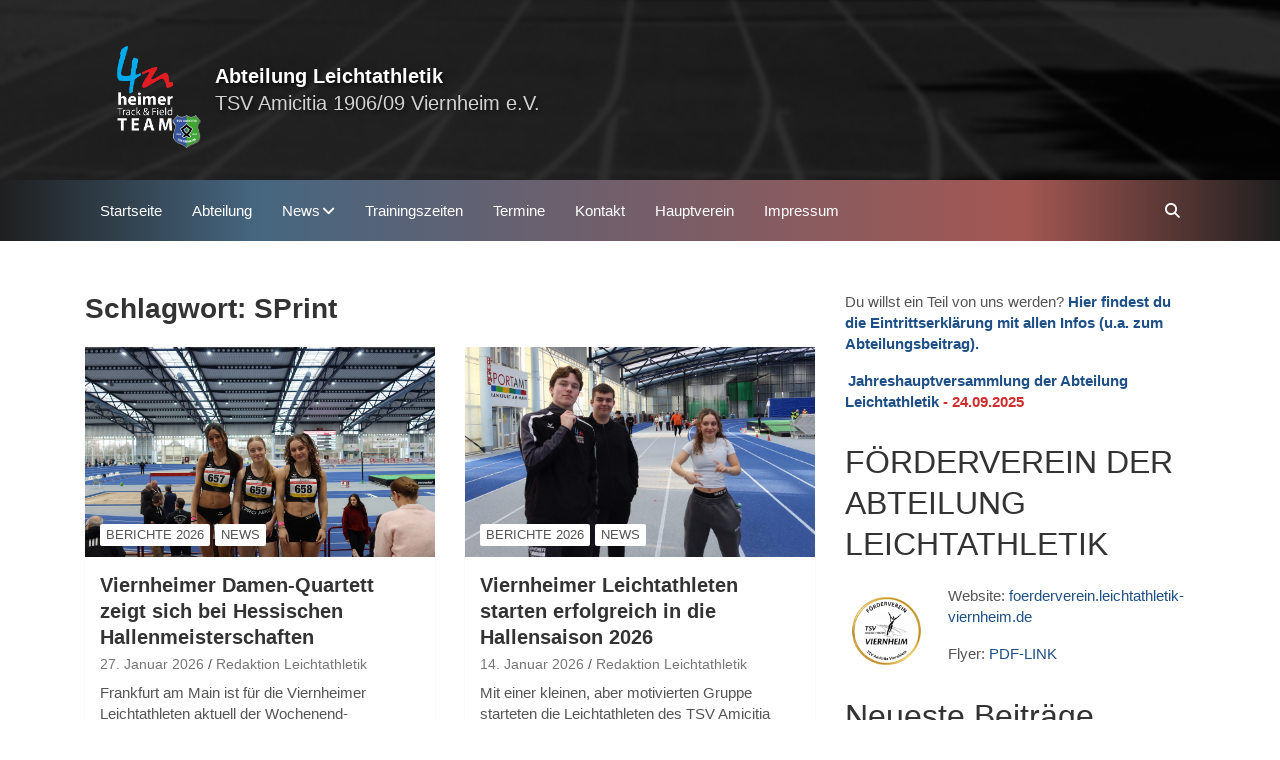

--- FILE ---
content_type: text/html; charset=UTF-8
request_url: https://leichtathletik-viernheim.de/blog/tag/sprint/
body_size: 85505
content:
<!doctype html>
<html lang="de">
<head>
	<meta charset="UTF-8">
	<meta name="viewport" content="width=device-width, initial-scale=1, shrink-to-fit=no">
	<link rel="profile" href="https://gmpg.org/xfn/11">

	<meta name='robots' content='index, follow, max-image-preview:large, max-snippet:-1, max-video-preview:-1' />

	<!-- This site is optimized with the Yoast SEO plugin v26.8 - https://yoast.com/product/yoast-seo-wordpress/ -->
	<title>SPrint Archive - Abteilung Leichtathletik</title>
	<link rel="canonical" href="https://leichtathletik-viernheim.de/blog/tag/sprint/" />
	<link rel="next" href="https://leichtathletik-viernheim.de/blog/tag/sprint/page/2/" />
	<meta property="og:locale" content="de_DE" />
	<meta property="og:type" content="article" />
	<meta property="og:title" content="SPrint Archive - Abteilung Leichtathletik" />
	<meta property="og:url" content="https://leichtathletik-viernheim.de/blog/tag/sprint/" />
	<meta property="og:site_name" content="Abteilung Leichtathletik" />
	<meta name="twitter:card" content="summary_large_image" />
	<script type="application/ld+json" class="yoast-schema-graph">{"@context":"https://schema.org","@graph":[{"@type":"CollectionPage","@id":"https://leichtathletik-viernheim.de/blog/tag/sprint/","url":"https://leichtathletik-viernheim.de/blog/tag/sprint/","name":"SPrint Archive - Abteilung Leichtathletik","isPartOf":{"@id":"https://leichtathletik-viernheim.de/#website"},"primaryImageOfPage":{"@id":"https://leichtathletik-viernheim.de/blog/tag/sprint/#primaryimage"},"image":{"@id":"https://leichtathletik-viernheim.de/blog/tag/sprint/#primaryimage"},"thumbnailUrl":"https://leichtathletik-viernheim.de/wp-content/uploads/2026/01/image-scaled.png","breadcrumb":{"@id":"https://leichtathletik-viernheim.de/blog/tag/sprint/#breadcrumb"},"inLanguage":"de"},{"@type":"ImageObject","inLanguage":"de","@id":"https://leichtathletik-viernheim.de/blog/tag/sprint/#primaryimage","url":"https://leichtathletik-viernheim.de/wp-content/uploads/2026/01/image-scaled.png","contentUrl":"https://leichtathletik-viernheim.de/wp-content/uploads/2026/01/image-scaled.png","width":2560,"height":1707},{"@type":"BreadcrumbList","@id":"https://leichtathletik-viernheim.de/blog/tag/sprint/#breadcrumb","itemListElement":[{"@type":"ListItem","position":1,"name":"Startseite","item":"https://leichtathletik-viernheim.de/"},{"@type":"ListItem","position":2,"name":"SPrint"}]},{"@type":"WebSite","@id":"https://leichtathletik-viernheim.de/#website","url":"https://leichtathletik-viernheim.de/","name":"Abteilung Leichtathletik","description":"TSV Amicitia 1906/09 Viernheim e.V.","publisher":{"@id":"https://leichtathletik-viernheim.de/#organization"},"potentialAction":[{"@type":"SearchAction","target":{"@type":"EntryPoint","urlTemplate":"https://leichtathletik-viernheim.de/?s={search_term_string}"},"query-input":{"@type":"PropertyValueSpecification","valueRequired":true,"valueName":"search_term_string"}}],"inLanguage":"de"},{"@type":"Organization","@id":"https://leichtathletik-viernheim.de/#organization","name":"Leichathletikabteilung des TSV Amicitia 1906/09 Viernheim e.V.","url":"https://leichtathletik-viernheim.de/","logo":{"@type":"ImageObject","inLanguage":"de","@id":"https://leichtathletik-viernheim.de/#/schema/logo/image/","url":"https://leichtathletik-viernheim.de/wp-content/uploads/2019/07/logoLA2010-e1565610773718.jpg","contentUrl":"https://leichtathletik-viernheim.de/wp-content/uploads/2019/07/logoLA2010-e1565610773718.jpg","width":150,"height":127,"caption":"Leichathletikabteilung des TSV Amicitia 1906/09 Viernheim e.V."},"image":{"@id":"https://leichtathletik-viernheim.de/#/schema/logo/image/"},"sameAs":["https://www.instagram.com/leichtathletikviernheim/?hl=de"]}]}</script>
	<!-- / Yoast SEO plugin. -->


<link rel='dns-prefetch' href='//maxcdn.bootstrapcdn.com' />
<link rel="alternate" type="application/rss+xml" title="Abteilung Leichtathletik &raquo; Feed" href="https://leichtathletik-viernheim.de/feed/" />
<link rel="alternate" type="application/rss+xml" title="Abteilung Leichtathletik &raquo; Kommentar-Feed" href="https://leichtathletik-viernheim.de/comments/feed/" />
<link rel="alternate" type="application/rss+xml" title="Abteilung Leichtathletik &raquo; Schlagwort-Feed zu SPrint" href="https://leichtathletik-viernheim.de/blog/tag/sprint/feed/" />
<style id='wp-img-auto-sizes-contain-inline-css' type='text/css'>
img:is([sizes=auto i],[sizes^="auto," i]){contain-intrinsic-size:3000px 1500px}
/*# sourceURL=wp-img-auto-sizes-contain-inline-css */
</style>
<link rel='stylesheet' id='sbr_styles-css' href='https://leichtathletik-viernheim.de/wp-content/plugins/reviews-feed/assets/css/sbr-styles.min.css?ver=2.1.1' type='text/css' media='all' />
<link rel='stylesheet' id='sbi_styles-css' href='https://leichtathletik-viernheim.de/wp-content/plugins/instagram-feed/css/sbi-styles.min.css?ver=6.10.0' type='text/css' media='all' />
<style id='wp-emoji-styles-inline-css' type='text/css'>

	img.wp-smiley, img.emoji {
		display: inline !important;
		border: none !important;
		box-shadow: none !important;
		height: 1em !important;
		width: 1em !important;
		margin: 0 0.07em !important;
		vertical-align: -0.1em !important;
		background: none !important;
		padding: 0 !important;
	}
/*# sourceURL=wp-emoji-styles-inline-css */
</style>
<style id='wp-block-library-inline-css' type='text/css'>
:root{--wp-block-synced-color:#7a00df;--wp-block-synced-color--rgb:122,0,223;--wp-bound-block-color:var(--wp-block-synced-color);--wp-editor-canvas-background:#ddd;--wp-admin-theme-color:#007cba;--wp-admin-theme-color--rgb:0,124,186;--wp-admin-theme-color-darker-10:#006ba1;--wp-admin-theme-color-darker-10--rgb:0,107,160.5;--wp-admin-theme-color-darker-20:#005a87;--wp-admin-theme-color-darker-20--rgb:0,90,135;--wp-admin-border-width-focus:2px}@media (min-resolution:192dpi){:root{--wp-admin-border-width-focus:1.5px}}.wp-element-button{cursor:pointer}:root .has-very-light-gray-background-color{background-color:#eee}:root .has-very-dark-gray-background-color{background-color:#313131}:root .has-very-light-gray-color{color:#eee}:root .has-very-dark-gray-color{color:#313131}:root .has-vivid-green-cyan-to-vivid-cyan-blue-gradient-background{background:linear-gradient(135deg,#00d084,#0693e3)}:root .has-purple-crush-gradient-background{background:linear-gradient(135deg,#34e2e4,#4721fb 50%,#ab1dfe)}:root .has-hazy-dawn-gradient-background{background:linear-gradient(135deg,#faaca8,#dad0ec)}:root .has-subdued-olive-gradient-background{background:linear-gradient(135deg,#fafae1,#67a671)}:root .has-atomic-cream-gradient-background{background:linear-gradient(135deg,#fdd79a,#004a59)}:root .has-nightshade-gradient-background{background:linear-gradient(135deg,#330968,#31cdcf)}:root .has-midnight-gradient-background{background:linear-gradient(135deg,#020381,#2874fc)}:root{--wp--preset--font-size--normal:16px;--wp--preset--font-size--huge:42px}.has-regular-font-size{font-size:1em}.has-larger-font-size{font-size:2.625em}.has-normal-font-size{font-size:var(--wp--preset--font-size--normal)}.has-huge-font-size{font-size:var(--wp--preset--font-size--huge)}.has-text-align-center{text-align:center}.has-text-align-left{text-align:left}.has-text-align-right{text-align:right}.has-fit-text{white-space:nowrap!important}#end-resizable-editor-section{display:none}.aligncenter{clear:both}.items-justified-left{justify-content:flex-start}.items-justified-center{justify-content:center}.items-justified-right{justify-content:flex-end}.items-justified-space-between{justify-content:space-between}.screen-reader-text{border:0;clip-path:inset(50%);height:1px;margin:-1px;overflow:hidden;padding:0;position:absolute;width:1px;word-wrap:normal!important}.screen-reader-text:focus{background-color:#ddd;clip-path:none;color:#444;display:block;font-size:1em;height:auto;left:5px;line-height:normal;padding:15px 23px 14px;text-decoration:none;top:5px;width:auto;z-index:100000}html :where(.has-border-color){border-style:solid}html :where([style*=border-top-color]){border-top-style:solid}html :where([style*=border-right-color]){border-right-style:solid}html :where([style*=border-bottom-color]){border-bottom-style:solid}html :where([style*=border-left-color]){border-left-style:solid}html :where([style*=border-width]){border-style:solid}html :where([style*=border-top-width]){border-top-style:solid}html :where([style*=border-right-width]){border-right-style:solid}html :where([style*=border-bottom-width]){border-bottom-style:solid}html :where([style*=border-left-width]){border-left-style:solid}html :where(img[class*=wp-image-]){height:auto;max-width:100%}:where(figure){margin:0 0 1em}html :where(.is-position-sticky){--wp-admin--admin-bar--position-offset:var(--wp-admin--admin-bar--height,0px)}@media screen and (max-width:600px){html :where(.is-position-sticky){--wp-admin--admin-bar--position-offset:0px}}

/*# sourceURL=wp-block-library-inline-css */
</style><style id='wp-block-heading-inline-css' type='text/css'>
h1:where(.wp-block-heading).has-background,h2:where(.wp-block-heading).has-background,h3:where(.wp-block-heading).has-background,h4:where(.wp-block-heading).has-background,h5:where(.wp-block-heading).has-background,h6:where(.wp-block-heading).has-background{padding:1.25em 2.375em}h1.has-text-align-left[style*=writing-mode]:where([style*=vertical-lr]),h1.has-text-align-right[style*=writing-mode]:where([style*=vertical-rl]),h2.has-text-align-left[style*=writing-mode]:where([style*=vertical-lr]),h2.has-text-align-right[style*=writing-mode]:where([style*=vertical-rl]),h3.has-text-align-left[style*=writing-mode]:where([style*=vertical-lr]),h3.has-text-align-right[style*=writing-mode]:where([style*=vertical-rl]),h4.has-text-align-left[style*=writing-mode]:where([style*=vertical-lr]),h4.has-text-align-right[style*=writing-mode]:where([style*=vertical-rl]),h5.has-text-align-left[style*=writing-mode]:where([style*=vertical-lr]),h5.has-text-align-right[style*=writing-mode]:where([style*=vertical-rl]),h6.has-text-align-left[style*=writing-mode]:where([style*=vertical-lr]),h6.has-text-align-right[style*=writing-mode]:where([style*=vertical-rl]){rotate:180deg}
/*# sourceURL=https://leichtathletik-viernheim.de/wp-includes/blocks/heading/style.min.css */
</style>
<style id='wp-block-image-inline-css' type='text/css'>
.wp-block-image>a,.wp-block-image>figure>a{display:inline-block}.wp-block-image img{box-sizing:border-box;height:auto;max-width:100%;vertical-align:bottom}@media not (prefers-reduced-motion){.wp-block-image img.hide{visibility:hidden}.wp-block-image img.show{animation:show-content-image .4s}}.wp-block-image[style*=border-radius] img,.wp-block-image[style*=border-radius]>a{border-radius:inherit}.wp-block-image.has-custom-border img{box-sizing:border-box}.wp-block-image.aligncenter{text-align:center}.wp-block-image.alignfull>a,.wp-block-image.alignwide>a{width:100%}.wp-block-image.alignfull img,.wp-block-image.alignwide img{height:auto;width:100%}.wp-block-image .aligncenter,.wp-block-image .alignleft,.wp-block-image .alignright,.wp-block-image.aligncenter,.wp-block-image.alignleft,.wp-block-image.alignright{display:table}.wp-block-image .aligncenter>figcaption,.wp-block-image .alignleft>figcaption,.wp-block-image .alignright>figcaption,.wp-block-image.aligncenter>figcaption,.wp-block-image.alignleft>figcaption,.wp-block-image.alignright>figcaption{caption-side:bottom;display:table-caption}.wp-block-image .alignleft{float:left;margin:.5em 1em .5em 0}.wp-block-image .alignright{float:right;margin:.5em 0 .5em 1em}.wp-block-image .aligncenter{margin-left:auto;margin-right:auto}.wp-block-image :where(figcaption){margin-bottom:1em;margin-top:.5em}.wp-block-image.is-style-circle-mask img{border-radius:9999px}@supports ((-webkit-mask-image:none) or (mask-image:none)) or (-webkit-mask-image:none){.wp-block-image.is-style-circle-mask img{border-radius:0;-webkit-mask-image:url('data:image/svg+xml;utf8,<svg viewBox="0 0 100 100" xmlns="http://www.w3.org/2000/svg"><circle cx="50" cy="50" r="50"/></svg>');mask-image:url('data:image/svg+xml;utf8,<svg viewBox="0 0 100 100" xmlns="http://www.w3.org/2000/svg"><circle cx="50" cy="50" r="50"/></svg>');mask-mode:alpha;-webkit-mask-position:center;mask-position:center;-webkit-mask-repeat:no-repeat;mask-repeat:no-repeat;-webkit-mask-size:contain;mask-size:contain}}:root :where(.wp-block-image.is-style-rounded img,.wp-block-image .is-style-rounded img){border-radius:9999px}.wp-block-image figure{margin:0}.wp-lightbox-container{display:flex;flex-direction:column;position:relative}.wp-lightbox-container img{cursor:zoom-in}.wp-lightbox-container img:hover+button{opacity:1}.wp-lightbox-container button{align-items:center;backdrop-filter:blur(16px) saturate(180%);background-color:#5a5a5a40;border:none;border-radius:4px;cursor:zoom-in;display:flex;height:20px;justify-content:center;opacity:0;padding:0;position:absolute;right:16px;text-align:center;top:16px;width:20px;z-index:100}@media not (prefers-reduced-motion){.wp-lightbox-container button{transition:opacity .2s ease}}.wp-lightbox-container button:focus-visible{outline:3px auto #5a5a5a40;outline:3px auto -webkit-focus-ring-color;outline-offset:3px}.wp-lightbox-container button:hover{cursor:pointer;opacity:1}.wp-lightbox-container button:focus{opacity:1}.wp-lightbox-container button:focus,.wp-lightbox-container button:hover,.wp-lightbox-container button:not(:hover):not(:active):not(.has-background){background-color:#5a5a5a40;border:none}.wp-lightbox-overlay{box-sizing:border-box;cursor:zoom-out;height:100vh;left:0;overflow:hidden;position:fixed;top:0;visibility:hidden;width:100%;z-index:100000}.wp-lightbox-overlay .close-button{align-items:center;cursor:pointer;display:flex;justify-content:center;min-height:40px;min-width:40px;padding:0;position:absolute;right:calc(env(safe-area-inset-right) + 16px);top:calc(env(safe-area-inset-top) + 16px);z-index:5000000}.wp-lightbox-overlay .close-button:focus,.wp-lightbox-overlay .close-button:hover,.wp-lightbox-overlay .close-button:not(:hover):not(:active):not(.has-background){background:none;border:none}.wp-lightbox-overlay .lightbox-image-container{height:var(--wp--lightbox-container-height);left:50%;overflow:hidden;position:absolute;top:50%;transform:translate(-50%,-50%);transform-origin:top left;width:var(--wp--lightbox-container-width);z-index:9999999999}.wp-lightbox-overlay .wp-block-image{align-items:center;box-sizing:border-box;display:flex;height:100%;justify-content:center;margin:0;position:relative;transform-origin:0 0;width:100%;z-index:3000000}.wp-lightbox-overlay .wp-block-image img{height:var(--wp--lightbox-image-height);min-height:var(--wp--lightbox-image-height);min-width:var(--wp--lightbox-image-width);width:var(--wp--lightbox-image-width)}.wp-lightbox-overlay .wp-block-image figcaption{display:none}.wp-lightbox-overlay button{background:none;border:none}.wp-lightbox-overlay .scrim{background-color:#fff;height:100%;opacity:.9;position:absolute;width:100%;z-index:2000000}.wp-lightbox-overlay.active{visibility:visible}@media not (prefers-reduced-motion){.wp-lightbox-overlay.active{animation:turn-on-visibility .25s both}.wp-lightbox-overlay.active img{animation:turn-on-visibility .35s both}.wp-lightbox-overlay.show-closing-animation:not(.active){animation:turn-off-visibility .35s both}.wp-lightbox-overlay.show-closing-animation:not(.active) img{animation:turn-off-visibility .25s both}.wp-lightbox-overlay.zoom.active{animation:none;opacity:1;visibility:visible}.wp-lightbox-overlay.zoom.active .lightbox-image-container{animation:lightbox-zoom-in .4s}.wp-lightbox-overlay.zoom.active .lightbox-image-container img{animation:none}.wp-lightbox-overlay.zoom.active .scrim{animation:turn-on-visibility .4s forwards}.wp-lightbox-overlay.zoom.show-closing-animation:not(.active){animation:none}.wp-lightbox-overlay.zoom.show-closing-animation:not(.active) .lightbox-image-container{animation:lightbox-zoom-out .4s}.wp-lightbox-overlay.zoom.show-closing-animation:not(.active) .lightbox-image-container img{animation:none}.wp-lightbox-overlay.zoom.show-closing-animation:not(.active) .scrim{animation:turn-off-visibility .4s forwards}}@keyframes show-content-image{0%{visibility:hidden}99%{visibility:hidden}to{visibility:visible}}@keyframes turn-on-visibility{0%{opacity:0}to{opacity:1}}@keyframes turn-off-visibility{0%{opacity:1;visibility:visible}99%{opacity:0;visibility:visible}to{opacity:0;visibility:hidden}}@keyframes lightbox-zoom-in{0%{transform:translate(calc((-100vw + var(--wp--lightbox-scrollbar-width))/2 + var(--wp--lightbox-initial-left-position)),calc(-50vh + var(--wp--lightbox-initial-top-position))) scale(var(--wp--lightbox-scale))}to{transform:translate(-50%,-50%) scale(1)}}@keyframes lightbox-zoom-out{0%{transform:translate(-50%,-50%) scale(1);visibility:visible}99%{visibility:visible}to{transform:translate(calc((-100vw + var(--wp--lightbox-scrollbar-width))/2 + var(--wp--lightbox-initial-left-position)),calc(-50vh + var(--wp--lightbox-initial-top-position))) scale(var(--wp--lightbox-scale));visibility:hidden}}
/*# sourceURL=https://leichtathletik-viernheim.de/wp-includes/blocks/image/style.min.css */
</style>
<style id='wp-block-group-inline-css' type='text/css'>
.wp-block-group{box-sizing:border-box}:where(.wp-block-group.wp-block-group-is-layout-constrained){position:relative}
/*# sourceURL=https://leichtathletik-viernheim.de/wp-includes/blocks/group/style.min.css */
</style>
<style id='wp-block-paragraph-inline-css' type='text/css'>
.is-small-text{font-size:.875em}.is-regular-text{font-size:1em}.is-large-text{font-size:2.25em}.is-larger-text{font-size:3em}.has-drop-cap:not(:focus):first-letter{float:left;font-size:8.4em;font-style:normal;font-weight:100;line-height:.68;margin:.05em .1em 0 0;text-transform:uppercase}body.rtl .has-drop-cap:not(:focus):first-letter{float:none;margin-left:.1em}p.has-drop-cap.has-background{overflow:hidden}:root :where(p.has-background){padding:1.25em 2.375em}:where(p.has-text-color:not(.has-link-color)) a{color:inherit}p.has-text-align-left[style*="writing-mode:vertical-lr"],p.has-text-align-right[style*="writing-mode:vertical-rl"]{rotate:180deg}
/*# sourceURL=https://leichtathletik-viernheim.de/wp-includes/blocks/paragraph/style.min.css */
</style>
<style id='global-styles-inline-css' type='text/css'>
:root{--wp--preset--aspect-ratio--square: 1;--wp--preset--aspect-ratio--4-3: 4/3;--wp--preset--aspect-ratio--3-4: 3/4;--wp--preset--aspect-ratio--3-2: 3/2;--wp--preset--aspect-ratio--2-3: 2/3;--wp--preset--aspect-ratio--16-9: 16/9;--wp--preset--aspect-ratio--9-16: 9/16;--wp--preset--color--black: #000000;--wp--preset--color--cyan-bluish-gray: #abb8c3;--wp--preset--color--white: #ffffff;--wp--preset--color--pale-pink: #f78da7;--wp--preset--color--vivid-red: #cf2e2e;--wp--preset--color--luminous-vivid-orange: #ff6900;--wp--preset--color--luminous-vivid-amber: #fcb900;--wp--preset--color--light-green-cyan: #7bdcb5;--wp--preset--color--vivid-green-cyan: #00d084;--wp--preset--color--pale-cyan-blue: #8ed1fc;--wp--preset--color--vivid-cyan-blue: #0693e3;--wp--preset--color--vivid-purple: #9b51e0;--wp--preset--gradient--vivid-cyan-blue-to-vivid-purple: linear-gradient(135deg,rgb(6,147,227) 0%,rgb(155,81,224) 100%);--wp--preset--gradient--light-green-cyan-to-vivid-green-cyan: linear-gradient(135deg,rgb(122,220,180) 0%,rgb(0,208,130) 100%);--wp--preset--gradient--luminous-vivid-amber-to-luminous-vivid-orange: linear-gradient(135deg,rgb(252,185,0) 0%,rgb(255,105,0) 100%);--wp--preset--gradient--luminous-vivid-orange-to-vivid-red: linear-gradient(135deg,rgb(255,105,0) 0%,rgb(207,46,46) 100%);--wp--preset--gradient--very-light-gray-to-cyan-bluish-gray: linear-gradient(135deg,rgb(238,238,238) 0%,rgb(169,184,195) 100%);--wp--preset--gradient--cool-to-warm-spectrum: linear-gradient(135deg,rgb(74,234,220) 0%,rgb(151,120,209) 20%,rgb(207,42,186) 40%,rgb(238,44,130) 60%,rgb(251,105,98) 80%,rgb(254,248,76) 100%);--wp--preset--gradient--blush-light-purple: linear-gradient(135deg,rgb(255,206,236) 0%,rgb(152,150,240) 100%);--wp--preset--gradient--blush-bordeaux: linear-gradient(135deg,rgb(254,205,165) 0%,rgb(254,45,45) 50%,rgb(107,0,62) 100%);--wp--preset--gradient--luminous-dusk: linear-gradient(135deg,rgb(255,203,112) 0%,rgb(199,81,192) 50%,rgb(65,88,208) 100%);--wp--preset--gradient--pale-ocean: linear-gradient(135deg,rgb(255,245,203) 0%,rgb(182,227,212) 50%,rgb(51,167,181) 100%);--wp--preset--gradient--electric-grass: linear-gradient(135deg,rgb(202,248,128) 0%,rgb(113,206,126) 100%);--wp--preset--gradient--midnight: linear-gradient(135deg,rgb(2,3,129) 0%,rgb(40,116,252) 100%);--wp--preset--font-size--small: 13px;--wp--preset--font-size--medium: 20px;--wp--preset--font-size--large: 36px;--wp--preset--font-size--x-large: 42px;--wp--preset--spacing--20: 0.44rem;--wp--preset--spacing--30: 0.67rem;--wp--preset--spacing--40: 1rem;--wp--preset--spacing--50: 1.5rem;--wp--preset--spacing--60: 2.25rem;--wp--preset--spacing--70: 3.38rem;--wp--preset--spacing--80: 5.06rem;--wp--preset--shadow--natural: 6px 6px 9px rgba(0, 0, 0, 0.2);--wp--preset--shadow--deep: 12px 12px 50px rgba(0, 0, 0, 0.4);--wp--preset--shadow--sharp: 6px 6px 0px rgba(0, 0, 0, 0.2);--wp--preset--shadow--outlined: 6px 6px 0px -3px rgb(255, 255, 255), 6px 6px rgb(0, 0, 0);--wp--preset--shadow--crisp: 6px 6px 0px rgb(0, 0, 0);}:where(.is-layout-flex){gap: 0.5em;}:where(.is-layout-grid){gap: 0.5em;}body .is-layout-flex{display: flex;}.is-layout-flex{flex-wrap: wrap;align-items: center;}.is-layout-flex > :is(*, div){margin: 0;}body .is-layout-grid{display: grid;}.is-layout-grid > :is(*, div){margin: 0;}:where(.wp-block-columns.is-layout-flex){gap: 2em;}:where(.wp-block-columns.is-layout-grid){gap: 2em;}:where(.wp-block-post-template.is-layout-flex){gap: 1.25em;}:where(.wp-block-post-template.is-layout-grid){gap: 1.25em;}.has-black-color{color: var(--wp--preset--color--black) !important;}.has-cyan-bluish-gray-color{color: var(--wp--preset--color--cyan-bluish-gray) !important;}.has-white-color{color: var(--wp--preset--color--white) !important;}.has-pale-pink-color{color: var(--wp--preset--color--pale-pink) !important;}.has-vivid-red-color{color: var(--wp--preset--color--vivid-red) !important;}.has-luminous-vivid-orange-color{color: var(--wp--preset--color--luminous-vivid-orange) !important;}.has-luminous-vivid-amber-color{color: var(--wp--preset--color--luminous-vivid-amber) !important;}.has-light-green-cyan-color{color: var(--wp--preset--color--light-green-cyan) !important;}.has-vivid-green-cyan-color{color: var(--wp--preset--color--vivid-green-cyan) !important;}.has-pale-cyan-blue-color{color: var(--wp--preset--color--pale-cyan-blue) !important;}.has-vivid-cyan-blue-color{color: var(--wp--preset--color--vivid-cyan-blue) !important;}.has-vivid-purple-color{color: var(--wp--preset--color--vivid-purple) !important;}.has-black-background-color{background-color: var(--wp--preset--color--black) !important;}.has-cyan-bluish-gray-background-color{background-color: var(--wp--preset--color--cyan-bluish-gray) !important;}.has-white-background-color{background-color: var(--wp--preset--color--white) !important;}.has-pale-pink-background-color{background-color: var(--wp--preset--color--pale-pink) !important;}.has-vivid-red-background-color{background-color: var(--wp--preset--color--vivid-red) !important;}.has-luminous-vivid-orange-background-color{background-color: var(--wp--preset--color--luminous-vivid-orange) !important;}.has-luminous-vivid-amber-background-color{background-color: var(--wp--preset--color--luminous-vivid-amber) !important;}.has-light-green-cyan-background-color{background-color: var(--wp--preset--color--light-green-cyan) !important;}.has-vivid-green-cyan-background-color{background-color: var(--wp--preset--color--vivid-green-cyan) !important;}.has-pale-cyan-blue-background-color{background-color: var(--wp--preset--color--pale-cyan-blue) !important;}.has-vivid-cyan-blue-background-color{background-color: var(--wp--preset--color--vivid-cyan-blue) !important;}.has-vivid-purple-background-color{background-color: var(--wp--preset--color--vivid-purple) !important;}.has-black-border-color{border-color: var(--wp--preset--color--black) !important;}.has-cyan-bluish-gray-border-color{border-color: var(--wp--preset--color--cyan-bluish-gray) !important;}.has-white-border-color{border-color: var(--wp--preset--color--white) !important;}.has-pale-pink-border-color{border-color: var(--wp--preset--color--pale-pink) !important;}.has-vivid-red-border-color{border-color: var(--wp--preset--color--vivid-red) !important;}.has-luminous-vivid-orange-border-color{border-color: var(--wp--preset--color--luminous-vivid-orange) !important;}.has-luminous-vivid-amber-border-color{border-color: var(--wp--preset--color--luminous-vivid-amber) !important;}.has-light-green-cyan-border-color{border-color: var(--wp--preset--color--light-green-cyan) !important;}.has-vivid-green-cyan-border-color{border-color: var(--wp--preset--color--vivid-green-cyan) !important;}.has-pale-cyan-blue-border-color{border-color: var(--wp--preset--color--pale-cyan-blue) !important;}.has-vivid-cyan-blue-border-color{border-color: var(--wp--preset--color--vivid-cyan-blue) !important;}.has-vivid-purple-border-color{border-color: var(--wp--preset--color--vivid-purple) !important;}.has-vivid-cyan-blue-to-vivid-purple-gradient-background{background: var(--wp--preset--gradient--vivid-cyan-blue-to-vivid-purple) !important;}.has-light-green-cyan-to-vivid-green-cyan-gradient-background{background: var(--wp--preset--gradient--light-green-cyan-to-vivid-green-cyan) !important;}.has-luminous-vivid-amber-to-luminous-vivid-orange-gradient-background{background: var(--wp--preset--gradient--luminous-vivid-amber-to-luminous-vivid-orange) !important;}.has-luminous-vivid-orange-to-vivid-red-gradient-background{background: var(--wp--preset--gradient--luminous-vivid-orange-to-vivid-red) !important;}.has-very-light-gray-to-cyan-bluish-gray-gradient-background{background: var(--wp--preset--gradient--very-light-gray-to-cyan-bluish-gray) !important;}.has-cool-to-warm-spectrum-gradient-background{background: var(--wp--preset--gradient--cool-to-warm-spectrum) !important;}.has-blush-light-purple-gradient-background{background: var(--wp--preset--gradient--blush-light-purple) !important;}.has-blush-bordeaux-gradient-background{background: var(--wp--preset--gradient--blush-bordeaux) !important;}.has-luminous-dusk-gradient-background{background: var(--wp--preset--gradient--luminous-dusk) !important;}.has-pale-ocean-gradient-background{background: var(--wp--preset--gradient--pale-ocean) !important;}.has-electric-grass-gradient-background{background: var(--wp--preset--gradient--electric-grass) !important;}.has-midnight-gradient-background{background: var(--wp--preset--gradient--midnight) !important;}.has-small-font-size{font-size: var(--wp--preset--font-size--small) !important;}.has-medium-font-size{font-size: var(--wp--preset--font-size--medium) !important;}.has-large-font-size{font-size: var(--wp--preset--font-size--large) !important;}.has-x-large-font-size{font-size: var(--wp--preset--font-size--x-large) !important;}
/*# sourceURL=global-styles-inline-css */
</style>
<style id='core-block-supports-inline-css' type='text/css'>
.wp-container-core-group-is-layout-8cf370e7{flex-direction:column;align-items:flex-start;}.wp-container-core-group-is-layout-ad2f72ca{flex-wrap:nowrap;}
/*# sourceURL=core-block-supports-inline-css */
</style>

<style id='classic-theme-styles-inline-css' type='text/css'>
/*! This file is auto-generated */
.wp-block-button__link{color:#fff;background-color:#32373c;border-radius:9999px;box-shadow:none;text-decoration:none;padding:calc(.667em + 2px) calc(1.333em + 2px);font-size:1.125em}.wp-block-file__button{background:#32373c;color:#fff;text-decoration:none}
/*# sourceURL=/wp-includes/css/classic-themes.min.css */
</style>
<link rel='stylesheet' id='ctf_styles-css' href='https://leichtathletik-viernheim.de/wp-content/plugins/custom-twitter-feeds/css/ctf-styles.min.css?ver=2.3.1' type='text/css' media='all' />
<link rel='stylesheet' id='cff-css' href='https://leichtathletik-viernheim.de/wp-content/plugins/custom-facebook-feed/assets/css/cff-style.min.css?ver=4.3.4' type='text/css' media='all' />
<link rel='stylesheet' id='sb-font-awesome-css' href='https://maxcdn.bootstrapcdn.com/font-awesome/4.7.0/css/font-awesome.min.css?ver=6.9' type='text/css' media='all' />
<link rel='stylesheet' id='bootstrap-style-css' href='https://leichtathletik-viernheim.de/wp-content/themes/mags/assets/library/bootstrap/css/bootstrap.min.css?ver=4.3.1' type='text/css' media='all' />
<link rel='stylesheet' id='font-awesome-style-css' href='https://leichtathletik-viernheim.de/wp-content/themes/mags/assets/library/font-awesome/css/all.min.css?ver=5.7.2' type='text/css' media='all' />
<link rel='stylesheet' id='mags-style-css' href='https://leichtathletik-viernheim.de/wp-content/themes/mags/style.css?ver=6.9' type='text/css' media='all' />
<script type="text/javascript" src="https://leichtathletik-viernheim.de/wp-includes/js/jquery/jquery.min.js?ver=3.7.1" id="jquery-core-js"></script>
<script type="text/javascript" src="https://leichtathletik-viernheim.de/wp-includes/js/jquery/jquery-migrate.min.js?ver=3.4.1" id="jquery-migrate-js"></script>
<link rel="https://api.w.org/" href="https://leichtathletik-viernheim.de/wp-json/" /><link rel="alternate" title="JSON" type="application/json" href="https://leichtathletik-viernheim.de/wp-json/wp/v2/tags/17" /><link rel="EditURI" type="application/rsd+xml" title="RSD" href="https://leichtathletik-viernheim.de/xmlrpc.php?rsd" />
<meta name="generator" content="WordPress 6.9" />
<style type="text/css" id="custom-background-css">
body.custom-background { background-color: #ffffff; }
</style>
	<link rel="icon" href="https://leichtathletik-viernheim.de/wp-content/uploads/2025/08/cropped-banner-transparent-invert-32x32.png" sizes="32x32" />
<link rel="icon" href="https://leichtathletik-viernheim.de/wp-content/uploads/2025/08/cropped-banner-transparent-invert-192x192.png" sizes="192x192" />
<link rel="apple-touch-icon" href="https://leichtathletik-viernheim.de/wp-content/uploads/2025/08/cropped-banner-transparent-invert-180x180.png" />
<meta name="msapplication-TileImage" content="https://leichtathletik-viernheim.de/wp-content/uploads/2025/08/cropped-banner-transparent-invert-270x270.png" />
		<style type="text/css" id="wp-custom-css">
			/* Navbar with smooth, soft gradient on both sides */
.navbar.navbar-expand-lg {
  background: linear-gradient(
    to right,
    #1f1f1f 0%,
    #466680 20%,
    /* blue */ #a35752 80%,
    #1f1f1f 100%
  );
  position: relative;
  z-index: 10;
}

/* Navbar text colors */
.navbar.navbar-expand-lg .nav-link,
.navbar.navbar-expand-lg .navbar-brand {
  color: #333; /* dark text for visibility */
}

/* Hover effect on links only */
.navbar.navbar-expand-lg .nav-link:hover {
  color: #0073e6; /* subtle hover effect */
}

/* FIXED: Logo positioned left of text */
.site-branding.navbar-brand {
  display: flex !important;
  flex-direction: row !important;
  align-items: center !important;
  gap: 20px !important;
  flex-wrap: nowrap !important;
  width: 100% !important;
}

/* Logo container - positioned first (left) */
.site-branding .custom-logo-link {
  flex-shrink: 0 !important;
  order: 1 !important; /* Ensure logo comes first */
}

/* Logo sizing */
.site-branding .custom-logo {
  height: auto !important;
  width: auto !important;
  max-height: 120px !important;
  display: block !important;
}

/* Text container - positioned after logo (right) */
.site-branding .site-title-wrap {
  display: flex !important;
  flex-direction: column !important;
  justify-content: center !important;
  flex: 1 !important;
  min-width: 200px !important;
  order: 2 !important; /* Ensure text comes after logo */
}

/* Text styling */
.site-branding .site-title {
  white-space: nowrap !important;
  font-size: inherit !important;
  margin: 0 !important;
}

.site-branding .site-description {
  white-space: nowrap !important;
  font-size: inherit !important;
  margin: 0 !important;
}

/* Responsive behavior */
@media (max-width: 991px) {
  .site-branding.navbar-brand {
    flex-direction: row !important; /* Keep horizontal on tablets */
    gap: 15px !important;
  }

  .site-branding .custom-logo {
    max-height: 100px !important; /* Smaller logo on tablets */
  }
}

/* Mobile screens - keep horizontal but allow smaller sizing */
@media (max-width: 768px) {
  .site-branding .custom-logo {
    max-height: 80px !important;
  }

  .site-branding .site-title-wrap {
    min-width: 150px !important;
  }
}

/* Very small screens - only then stack if absolutely necessary */
@media (max-width: 576px) {
  .site-branding.navbar-brand {
    flex-direction: column !important;
    text-align: center !important;
    gap: 10px !important;
  }

  .site-branding .custom-logo {
    max-height: 60px !important;
  }
}

/* Hide "Theme by" and "Powered by" links in footer */
.site-info .author-link,
.site-info .wp-link {
  display: none !important;
}

/* Remove separator only after Datenschutz link */
.site-info .privacy-link::after {
  display: none !important;
}

/* Add background image to header with width-responsive scaling and blur */
.site-header {
  position: relative;
  min-height: 200px; /* Ensure adequate header height */
  overflow: hidden; /* Prevent image overflow */
}

/* Add blur effect to header background */
.site-header::before {
  content: "";
  position: absolute;
  top: 0;
  left: 0;
  right: 0;
  bottom: 0;
  background-image: url("https://leichtathletik-viernheim.de/wp-content/uploads/2025/08/ERGEBNISSE-Template.png");
  background-size: cover;
  background-position: center top;
  background-repeat: no-repeat;
  background-attachment: fixed;
  filter: blur(2px);
  transform: scale(1.1); /* Scale up to eliminate white edges from blur */
  z-index: -1;
}

/* Ensure content appears above blurred background */
.site-header > * {
  position: relative;
  z-index: 1;
}

/* Responsive adjustments for different screen sizes */
@media (max-width: 1200px) {
  .site-header {
    min-height: 180px;
  }
}

@media (max-width: 992px) {
  .site-header {
    min-height: 160px;
  }
}

@media (max-width: 768px) {
  .site-header {
    min-height: 140px;
  }

  .site-header::before {
    background-attachment: scroll; /* Better mobile performance */
  }
}

@media (max-width: 576px) {
  .site-header {
    min-height: 120px;
  }
}

@media (max-width: 480px) {
  .site-header {
    min-height: 100px;
  }
}

/* Make text more readable on image background with responsive sizing */
.site-title a,
.site-description {
  color: white !important;
  text-shadow: 2px 2px 4px rgba(0, 0, 0, 0.7) !important;
}

/* Responsive text sizing */
.site-title {
  font-size: clamp(1rem, 4vw, 2.5rem) !important;
}

.site-description {
  font-size: clamp(1rem, 2.5vw, 1.2rem) !important;
}

/* Search block styling - appears normally under navbar */
.search-block.on {
  display: block !important;
  opacity: 1 !important;
  visibility: visible !important;
  z-index: 100 !important;
  height: auto !important;
  max-height: none !important;
  width: 100% !important;
  margin: 0 !important;
  background: rgba(248, 249, 250, 0.98) !important;
  border: none !important;
  border-bottom: 1px solid #ddd !important;
  border-radius: 0 !important;
  padding: 15px !important;
  top: 0 !important;
  left: 0 !important;
  right: 0 !important;
  box-shadow: 0 2px 10px rgba(0, 0, 0, 0.15) !important;
}

/* Ensure search block appears below navbar */
.search-block {
  position: relative !important;
  z-index: 100 !important;
}

/* Make sure the search block container doesn't interfere */
.site-header .search-block.on {
  position: absolute !important;
  top: 100% !important;
  left: 0 !important;
  right: 0 !important;
  width: 100% !important;
  z-index: 1000 !important;
}

/* Search form styling */
.search-block .search-form {
  display: flex;
  align-items: center;
  gap: 10px;
}

/* Search input styling */
.search-block .search-field {
  flex: 1;
  padding: 8px 12px;
  border: 1px solid #ccc;
  border-radius: 4px;
  font-size: 16px;
}

/* Search button styling */
.search-block .search-submit {
  padding: 8px 16px;
  background-color: #0073e6;
  color: white;
  border: none;
  border-radius: 4px;
  cursor: pointer;
}

.search-block .search-submit:hover {
  background-color: #005bb5;
}

/* Einfaches Ein-/Ausblenden der Suchleiste.
   Überschreibt inline "display: none" damit kein kurzes Aufblitzen passiert.
   Nur opacity + pointer-events, kurze Transition. */

.navbar .search-block,
.navbar .search-block.off[style*="display: none;"] {
  display: block !important; /* override inline display:none */
  position: absolute !important;
  left: 0;
  right: 0;
  top: 100%;
  z-index: 90 !important;
  opacity: 0;
  pointer-events: none;
  transition: opacity 180ms linear;
  background: rgba(248, 249, 250, 0.98) !important;
  box-shadow: none; /* optional: remove heavy shadow while hidden */
}

/* Zustand sichtbar: nur opacity und pointer-events ändern */
.navbar .search-block.on {
  opacity: 1 !important;
  pointer-events: auto !important;
  transition: opacity 180ms linear;
}

/* Falls Suchleiste innerhalb site-header bleibt: Position beibehalten */
.site-header .search-block,
.site-header .search-block.on {
  position: absolute !important;
  top: 100% !important;
  left: 0 !important;
  right: 0 !important;
  width: 100% !important;
  z-index: 1000 !important;
}
  left: 0 !important;
  right: 0 !important;
  width: 100% !important;
  z-index: 1000 !important;
}
  width: 100% !important;
  z-index: 1000 !important;
}
		</style>
		</head>

<body class="archive tag tag-sprint tag-17 custom-background wp-custom-logo wp-theme-mags theme-body group-blog hfeed">

<div id="page" class="site">
	<a class="skip-link screen-reader-text" href="#content">Skip to content</a>
	
	<header id="masthead" class="site-header">
					<div class="navbar-head" >
				<div class="container">
					<div class="row align-items-center justify-content-lg-between">
						<div class="col-lg-5 col-xl-4 brand-inline site-branding navbar-brand">
							<a href="https://leichtathletik-viernheim.de/" class="custom-logo-link" rel="home"><img width="842" height="842" src="https://leichtathletik-viernheim.de/wp-content/uploads/2025/08/cropped-banner-trasparent-invert-tsvlogo-1.png" class="custom-logo" alt="Abteilung Leichtathletik" decoding="async" fetchpriority="high" srcset="https://leichtathletik-viernheim.de/wp-content/uploads/2025/08/cropped-banner-trasparent-invert-tsvlogo-1.png 842w, https://leichtathletik-viernheim.de/wp-content/uploads/2025/08/cropped-banner-trasparent-invert-tsvlogo-1-300x300.png 300w, https://leichtathletik-viernheim.de/wp-content/uploads/2025/08/cropped-banner-trasparent-invert-tsvlogo-1-150x150.png 150w, https://leichtathletik-viernheim.de/wp-content/uploads/2025/08/cropped-banner-trasparent-invert-tsvlogo-1-768x768.png 768w" sizes="(max-width: 842px) 100vw, 842px" /></a>							<div class="site-title-wrap">
																	<h2 class="site-title"><a class="site-title-link" href="https://leichtathletik-viernheim.de/" rel="home">Abteilung Leichtathletik</a></h2>
																	<p class="site-description">TSV Amicitia 1906/09 Viernheim e.V.</p>
															</div><!-- .site-title-wrap -->
						</div><!-- .site-branding .navbar-brand -->
											</div><!-- .row -->
				</div><!-- .container -->
			</div><!-- .navbar-head -->
        		<nav class="navbar navbar-expand-lg">
			<div class="container navbar-header-container">
				
				<div class="container navigation-icons-wrap justify-content-between d-lg-none">
					<button class="navbar-toggler menu-toggle" type="button" data-toggle="collapse" data-target="#navbarCollapse" aria-controls="navbarCollapse" aria-expanded="false" aria-label="Toggle navigation"></button>
					<span class="search-toggle"></span>
				</div><!-- .navigation-icons-wrap -->

				
				<div class="navbar-main">
					<span class="search-toggle"></span>
					<div class="search-block off">
						<div class="container">
							<form action="https://leichtathletik-viernheim.de/" method="get" class="search-form">
	<label class="assistive-text"> Search </label>
	<div class="input-group">
		<input type="search" value="" placeholder="Search" class="form-control s" name="s">
		<div class="input-group-prepend">
			<button class="btn btn-theme">Search</button>
		</div>
	</div>
</form><!-- .search-form -->
						</div><!-- .container -->
					</div><!-- .search-box -->
					<div class="collapse navbar-collapse" id="navbarCollapse">
						<div id="site-navigation" class="main-navigation" role="navigation">
							<ul class="nav-menu navbar-nav"><li id="menu-item-69" class="menu-item menu-item-type-custom menu-item-object-custom menu-item-home menu-item-69"><a href="http://leichtathletik-viernheim.de">Startseite</a></li>
<li id="menu-item-103" class="menu-item menu-item-type-post_type menu-item-object-page menu-item-103"><a href="https://leichtathletik-viernheim.de/unser-vorstand/">Abteilung</a></li>
<li id="menu-item-63" class="menu-item menu-item-type-post_type menu-item-object-page menu-item-has-children menu-item-63"><a href="https://leichtathletik-viernheim.de/news/">News</a>
<ul class="sub-menu">
	<li id="menu-item-183" class="menu-item menu-item-type-post_type menu-item-object-page menu-item-183"><a href="https://leichtathletik-viernheim.de/berichte/">Berichte</a></li>
	<li id="menu-item-150" class="menu-item menu-item-type-post_type menu-item-object-page menu-item-150"><a href="https://leichtathletik-viernheim.de/ausschreibungen/">Ausschreibungen</a></li>
	<li id="menu-item-160" class="menu-item menu-item-type-post_type menu-item-object-page menu-item-160"><a href="https://leichtathletik-viernheim.de/ergebnisse/">Ergebnisse</a></li>
	<li id="menu-item-135" class="menu-item menu-item-type-post_type menu-item-object-page menu-item-135"><a href="https://leichtathletik-viernheim.de/links/">Wichtige Links &#038; Dokumente</a></li>
</ul>
</li>
<li id="menu-item-120" class="menu-item menu-item-type-post_type menu-item-object-page menu-item-120"><a href="https://leichtathletik-viernheim.de/trainingszeiten/">Trainingszeiten</a></li>
<li id="menu-item-130" class="menu-item menu-item-type-post_type menu-item-object-page menu-item-130"><a href="https://leichtathletik-viernheim.de/wettkaempfe/">Termine</a></li>
<li id="menu-item-109" class="menu-item menu-item-type-post_type menu-item-object-page menu-item-109"><a href="https://leichtathletik-viernheim.de/kontakt/">Kontakt</a></li>
<li id="menu-item-890" class="menu-item menu-item-type-custom menu-item-object-custom menu-item-890"><a href="http://www.tsv-amicitia-viernheim.de/">Hauptverein</a></li>
<li id="menu-item-87" class="menu-item menu-item-type-post_type menu-item-object-page menu-item-87"><a href="https://leichtathletik-viernheim.de/impressum/">Impressum</a></li>
</ul>						</div><!-- #site-navigation .main-navigation -->
					</div><!-- .navbar-collapse -->
				</div><!-- .navbar-main -->
							</div><!-- .navbar-header-container -->
		</nav><!-- .navbar -->

		
			</header><!-- #masthead -->
	<div id="content" class="site-content">
					<div class="container">
				<div class="row justify-content-center site-content-row">
		<div id="primary" class="col-lg-8 content-area">		<main id="main" class="site-main">

			
				<header class="page-header">
					<h1 class="page-title">Schlagwort: <span>SPrint</span></h1>				</header><!-- .page-header -->

				<div class="row post-wrap">
						<div class="col-sm-6 post-col">
	<div class="post-2774 post type-post status-publish format-standard has-post-thumbnail hentry category-berichte-2026 category-news tag-hessische-meisterschaft tag-hochsprung tag-leichtathletik tag-sprint tag-tsv-amicitia-viernheim">

		
				<figure class="post-featured-image post-img-wrap">
					<a title="Viernheimer Damen-Quartett zeigt sich bei Hessischen Hallenmeisterschaften" href="https://leichtathletik-viernheim.de/blog/2026/01/27/viernheimer-damen-quartett-zeigt-sich-bei-hessischen-hallenmeisterschaften/" class="post-img" style="background-image: url('https://leichtathletik-viernheim.de/wp-content/uploads/2026/01/image-scaled.png');"></a>
					<div class="entry-meta category-meta">
						<div class="cat-links"><a href="https://leichtathletik-viernheim.de/blog/category/news/berichte-2026/" rel="category tag">Berichte 2026</a> <a href="https://leichtathletik-viernheim.de/blog/category/news/" rel="category tag">News</a></div>
					</div><!-- .entry-meta -->
				</figure><!-- .post-featured-image .post-img-wrap -->

			
					<header class="entry-header">
				<h2 class="entry-title"><a href="https://leichtathletik-viernheim.de/blog/2026/01/27/viernheimer-damen-quartett-zeigt-sich-bei-hessischen-hallenmeisterschaften/" rel="bookmark">Viernheimer Damen-Quartett zeigt sich bei Hessischen Hallenmeisterschaften</a></h2>
									<div class="entry-meta">
						<div class="date"><a href="https://leichtathletik-viernheim.de/blog/2026/01/27/viernheimer-damen-quartett-zeigt-sich-bei-hessischen-hallenmeisterschaften/" title="Viernheimer Damen-Quartett zeigt sich bei Hessischen Hallenmeisterschaften">27. Januar 2026</a> </div> <div class="by-author vcard author"><a href="https://leichtathletik-viernheim.de/blog/author/redaktion_leichtathletik/">Redaktion Leichtathletik</a> </div>											</div><!-- .entry-meta -->
								</header>
				<div class="entry-content">
								<p>Frankfurt am Main ist für die Viernheimer Leichtathleten aktuell der Wochenend-Wallfahrtsort schlechthin. Beim ersten von drei&hellip;</p>
						</div><!-- entry-content -->

			</div><!-- .post-2774 -->
	</div><!-- .col-sm-6 .col-xxl-4 .post-col -->
	<div class="col-sm-6 post-col">
	<div class="post-2755 post type-post status-publish format-standard has-post-thumbnail hentry category-berichte-2026 category-news tag-kugelstossen tag-leichtathletik tag-sprint tag-tsv-amicitia-viernheim tag-weitsprung">

		
				<figure class="post-featured-image post-img-wrap">
					<a title="Viernheimer Leichtathleten starten erfolgreich in die Hallensaison 2026" href="https://leichtathletik-viernheim.de/blog/2026/01/14/viernheimer-leichtathleten-starten-erfolgreich-in-die-hallensaison-2026/" class="post-img" style="background-image: url('https://leichtathletik-viernheim.de/wp-content/uploads/2026/01/WC_7-scaled-e1768388464787.jpeg');"></a>
					<div class="entry-meta category-meta">
						<div class="cat-links"><a href="https://leichtathletik-viernheim.de/blog/category/news/berichte-2026/" rel="category tag">Berichte 2026</a> <a href="https://leichtathletik-viernheim.de/blog/category/news/" rel="category tag">News</a></div>
					</div><!-- .entry-meta -->
				</figure><!-- .post-featured-image .post-img-wrap -->

			
					<header class="entry-header">
				<h2 class="entry-title"><a href="https://leichtathletik-viernheim.de/blog/2026/01/14/viernheimer-leichtathleten-starten-erfolgreich-in-die-hallensaison-2026/" rel="bookmark">Viernheimer Leichtathleten starten erfolgreich in die Hallensaison 2026</a></h2>
									<div class="entry-meta">
						<div class="date"><a href="https://leichtathletik-viernheim.de/blog/2026/01/14/viernheimer-leichtathleten-starten-erfolgreich-in-die-hallensaison-2026/" title="Viernheimer Leichtathleten starten erfolgreich in die Hallensaison 2026">14. Januar 2026</a> </div> <div class="by-author vcard author"><a href="https://leichtathletik-viernheim.de/blog/author/redaktion_leichtathletik/">Redaktion Leichtathletik</a> </div>											</div><!-- .entry-meta -->
								</header>
				<div class="entry-content">
								<p>Mit einer kleinen, aber motivierten Gruppe starteten die Leichtathleten des TSV Amicitia Viernheim am vergangenen Sonntag&hellip;</p>
						</div><!-- entry-content -->

			</div><!-- .post-2755 -->
	</div><!-- .col-sm-6 .col-xxl-4 .post-col -->
	<div class="col-sm-6 post-col">
	<div class="post-2734 post type-post status-publish format-standard has-post-thumbnail hentry category-berichte-2025 category-news tag-leichtathletik tag-sprint tag-tsv-amicitia-viernheim">

		
				<figure class="post-featured-image post-img-wrap">
					<a title="Ehrung für sportliche Leistungen: Sila Sönmezcicek und Günter Schramm in Frankfurt ausgezeichnet" href="https://leichtathletik-viernheim.de/blog/2025/11/16/ehrung-fuer-sportliche-leistungen-sila-soenmezcicek-und-guenter-schramm-in-frankfurt-ausgezeichnet/" class="post-img" style="background-image: url('https://leichtathletik-viernheim.de/wp-content/uploads/2025/11/FFM_Ehrung_1-scaled.jpg');"></a>
					<div class="entry-meta category-meta">
						<div class="cat-links"><a href="https://leichtathletik-viernheim.de/blog/category/news/berichte-2025/" rel="category tag">Berichte 2025</a> <a href="https://leichtathletik-viernheim.de/blog/category/news/" rel="category tag">News</a></div>
					</div><!-- .entry-meta -->
				</figure><!-- .post-featured-image .post-img-wrap -->

			
					<header class="entry-header">
				<h2 class="entry-title"><a href="https://leichtathletik-viernheim.de/blog/2025/11/16/ehrung-fuer-sportliche-leistungen-sila-soenmezcicek-und-guenter-schramm-in-frankfurt-ausgezeichnet/" rel="bookmark">Ehrung für sportliche Leistungen: Sila Sönmezcicek und Günter Schramm in Frankfurt ausgezeichnet</a></h2>
									<div class="entry-meta">
						<div class="date"><a href="https://leichtathletik-viernheim.de/blog/2025/11/16/ehrung-fuer-sportliche-leistungen-sila-soenmezcicek-und-guenter-schramm-in-frankfurt-ausgezeichnet/" title="Ehrung für sportliche Leistungen: Sila Sönmezcicek und Günter Schramm in Frankfurt ausgezeichnet">16. November 2025</a> </div> <div class="by-author vcard author"><a href="https://leichtathletik-viernheim.de/blog/author/redaktion_leichtathletik/">Redaktion Leichtathletik</a> </div>											</div><!-- .entry-meta -->
								</header>
				<div class="entry-content">
								<p>Am 15. November richtete der Hessische Leichtathletik-Verband (HLV) seinen Blick auf die Zukunft des Sports. Eingeladen&hellip;</p>
						</div><!-- entry-content -->

			</div><!-- .post-2734 -->
	</div><!-- .col-sm-6 .col-xxl-4 .post-col -->
	<div class="col-sm-6 post-col">
	<div class="post-2722 post type-post status-publish format-standard has-post-thumbnail hentry category-berichte-2025 category-news tag-deutsche-meisterschaft tag-masters tag-sprint tag-tsv-amicitia-viernheim">

		
				<figure class="post-featured-image post-img-wrap">
					<a title="TSV Leichtathleten beenden die Saison mit Doppelsilber" href="https://leichtathletik-viernheim.de/blog/2025/10/06/tsv-leichtathleten-beenden-die-saison-mit-doppelsilber/" class="post-img" style="background-image: url('https://leichtathletik-viernheim.de/wp-content/uploads/2025/10/Bild_2.jpg');"></a>
					<div class="entry-meta category-meta">
						<div class="cat-links"><a href="https://leichtathletik-viernheim.de/blog/category/news/berichte-2025/" rel="category tag">Berichte 2025</a> <a href="https://leichtathletik-viernheim.de/blog/category/news/" rel="category tag">News</a></div>
					</div><!-- .entry-meta -->
				</figure><!-- .post-featured-image .post-img-wrap -->

			
					<header class="entry-header">
				<h2 class="entry-title"><a href="https://leichtathletik-viernheim.de/blog/2025/10/06/tsv-leichtathleten-beenden-die-saison-mit-doppelsilber/" rel="bookmark">TSV Leichtathleten beenden die Saison mit Doppelsilber</a></h2>
									<div class="entry-meta">
						<div class="date"><a href="https://leichtathletik-viernheim.de/blog/2025/10/06/tsv-leichtathleten-beenden-die-saison-mit-doppelsilber/" title="TSV Leichtathleten beenden die Saison mit Doppelsilber">6. Oktober 2025</a> </div> <div class="by-author vcard author"><a href="https://leichtathletik-viernheim.de/blog/author/redaktion_leichtathletik/">Redaktion Leichtathletik</a> </div>											</div><!-- .entry-meta -->
								</header>
				<div class="entry-content">
								<p>Mit zwei Silbermedaillen bei deutschen Meisterschaften der Masters sowie zwei persönlichen Bestleistungen durch Jasmin Becht konnten&hellip;</p>
						</div><!-- entry-content -->

			</div><!-- .post-2722 -->
	</div><!-- .col-sm-6 .col-xxl-4 .post-col -->
	<div class="col-sm-6 post-col">
	<div class="post-2686 post type-post status-publish format-standard has-post-thumbnail hentry category-berichte-2025 category-news tag-hochsprung tag-kreismeister tag-kugelstossen tag-leichtathletik tag-mehrkampf tag-sprint tag-tsv-amicitia-viernheim tag-weitsprung">

		
				<figure class="post-featured-image post-img-wrap">
					<a title="Meister der Vielseitigkeit – Viernheimer Leichtathleten holen Titel bei den Kreis-Mehrkampfmeisterschaften" href="https://leichtathletik-viernheim.de/blog/2025/09/08/meister-der-vielseitigkeit-viernheimer-leichtathleten-holen-titel-bei-den-kreis-mehrkampfmeisterschaften/" class="post-img" style="background-image: url('https://leichtathletik-viernheim.de/wp-content/uploads/2025/09/marcsoh.photography_-8-scaled.jpg');"></a>
					<div class="entry-meta category-meta">
						<div class="cat-links"><a href="https://leichtathletik-viernheim.de/blog/category/news/berichte-2025/" rel="category tag">Berichte 2025</a> <a href="https://leichtathletik-viernheim.de/blog/category/news/" rel="category tag">News</a></div>
					</div><!-- .entry-meta -->
				</figure><!-- .post-featured-image .post-img-wrap -->

			
					<header class="entry-header">
				<h2 class="entry-title"><a href="https://leichtathletik-viernheim.de/blog/2025/09/08/meister-der-vielseitigkeit-viernheimer-leichtathleten-holen-titel-bei-den-kreis-mehrkampfmeisterschaften/" rel="bookmark">Meister der Vielseitigkeit – Viernheimer Leichtathleten holen Titel bei den Kreis-Mehrkampfmeisterschaften</a></h2>
									<div class="entry-meta">
						<div class="date"><a href="https://leichtathletik-viernheim.de/blog/2025/09/08/meister-der-vielseitigkeit-viernheimer-leichtathleten-holen-titel-bei-den-kreis-mehrkampfmeisterschaften/" title="Meister der Vielseitigkeit – Viernheimer Leichtathleten holen Titel bei den Kreis-Mehrkampfmeisterschaften">8. September 2025</a> </div> <div class="by-author vcard author"><a href="https://leichtathletik-viernheim.de/blog/author/redaktion_leichtathletik/">Redaktion Leichtathletik</a> </div>											</div><!-- .entry-meta -->
								</header>
				<div class="entry-content">
								<p>Gegen Ende der Freiluftsaison heißt es für die Mehrkämpfer des TSV Amicitia Viernheim 06/09 nochmal alles&hellip;</p>
						</div><!-- entry-content -->

			</div><!-- .post-2686 -->
	</div><!-- .col-sm-6 .col-xxl-4 .post-col -->
	<div class="col-sm-6 post-col">
	<div class="post-2574 post type-post status-publish format-standard has-post-thumbnail hentry category-berichte-2025 category-news tag-leichtathletik tag-sprint tag-tsv-amicitia-viernheim">

		
				<figure class="post-featured-image post-img-wrap">
					<a title="Chronos in Weinheim &#8211; Sprinter beenden Saison unter sängender Sonne" href="https://leichtathletik-viernheim.de/blog/2025/08/19/chronos-in-weinheim-sprinter-beenden-saison-unter-saengender-sonne/" class="post-img" style="background-image: url('https://leichtathletik-viernheim.de/wp-content/uploads/2025/08/IMG_0386-e1756493068550.jpeg');"></a>
					<div class="entry-meta category-meta">
						<div class="cat-links"><a href="https://leichtathletik-viernheim.de/blog/category/news/berichte-2025/" rel="category tag">Berichte 2025</a> <a href="https://leichtathletik-viernheim.de/blog/category/news/" rel="category tag">News</a></div>
					</div><!-- .entry-meta -->
				</figure><!-- .post-featured-image .post-img-wrap -->

			
					<header class="entry-header">
				<h2 class="entry-title"><a href="https://leichtathletik-viernheim.de/blog/2025/08/19/chronos-in-weinheim-sprinter-beenden-saison-unter-saengender-sonne/" rel="bookmark">Chronos in Weinheim &#8211; Sprinter beenden Saison unter sängender Sonne</a></h2>
									<div class="entry-meta">
						<div class="date"><a href="https://leichtathletik-viernheim.de/blog/2025/08/19/chronos-in-weinheim-sprinter-beenden-saison-unter-saengender-sonne/" title="Chronos in Weinheim &#8211; Sprinter beenden Saison unter sängender Sonne">19. August 2025</a> </div> <div class="by-author vcard author"><a href="https://leichtathletik-viernheim.de/blog/author/redaktion_leichtathletik/">Redaktion Leichtathletik</a> </div>											</div><!-- .entry-meta -->
								</header>
				<div class="entry-content">
								<p>Weinheim &#8211; Beim diesjährigen Chronos-Wettkampf am 15. August 2025 gingen fünf AthletInnen unseres Vereins an den&hellip;</p>
						</div><!-- entry-content -->

			</div><!-- .post-2574 -->
	</div><!-- .col-sm-6 .col-xxl-4 .post-col -->
	<div class="col-sm-6 post-col">
	<div class="post-2567 post type-post status-publish format-standard has-post-thumbnail hentry category-berichte-2025 category-news tag-deutsche-meisterschaft tag-sprint">

		
				<figure class="post-featured-image post-img-wrap">
					<a title="Sila Sönmezcicek bei den Deutschen Leichtathletik-Meisterschaften 2025 in Dresden" href="https://leichtathletik-viernheim.de/blog/2025/08/08/sila-soenmezcicek-bei-den-deutschen-leichtathletik-meisterschaften-2025-in-dresden/" class="post-img" style="background-image: url('https://leichtathletik-viernheim.de/wp-content/uploads/2025/08/IMG_0384-scaled.jpeg');"></a>
					<div class="entry-meta category-meta">
						<div class="cat-links"><a href="https://leichtathletik-viernheim.de/blog/category/news/berichte-2025/" rel="category tag">Berichte 2025</a> <a href="https://leichtathletik-viernheim.de/blog/category/news/" rel="category tag">News</a></div>
					</div><!-- .entry-meta -->
				</figure><!-- .post-featured-image .post-img-wrap -->

			
					<header class="entry-header">
				<h2 class="entry-title"><a href="https://leichtathletik-viernheim.de/blog/2025/08/08/sila-soenmezcicek-bei-den-deutschen-leichtathletik-meisterschaften-2025-in-dresden/" rel="bookmark">Sila Sönmezcicek bei den Deutschen Leichtathletik-Meisterschaften 2025 in Dresden</a></h2>
									<div class="entry-meta">
						<div class="date"><a href="https://leichtathletik-viernheim.de/blog/2025/08/08/sila-soenmezcicek-bei-den-deutschen-leichtathletik-meisterschaften-2025-in-dresden/" title="Sila Sönmezcicek bei den Deutschen Leichtathletik-Meisterschaften 2025 in Dresden">8. August 2025</a> </div> <div class="by-author vcard author"><a href="https://leichtathletik-viernheim.de/blog/author/redaktion_leichtathletik/">Redaktion Leichtathletik</a> </div>											</div><!-- .entry-meta -->
								</header>
				<div class="entry-content">
								<p>Bei den diesjährigen Deutschen Meisterschaften der Aktiven in Dresden trat die TSV Amicitia Sprint-Athletin Sila Sönmezcicek&hellip;</p>
						</div><!-- entry-content -->

			</div><!-- .post-2567 -->
	</div><!-- .col-sm-6 .col-xxl-4 .post-col -->
	<div class="col-sm-6 post-col">
	<div class="post-2560 post type-post status-publish format-standard has-post-thumbnail hentry category-berichte-2025 category-news tag-europameisterschaft tag-leichtathletik tag-sprint tag-tsv-amicitia-viernheim">

		
				<figure class="post-featured-image post-img-wrap">
					<a title="EM-Erfahrung für Sila in Bergen" href="https://leichtathletik-viernheim.de/blog/2025/07/24/em-erfahrung-fuer-sila-in-bergen/" class="post-img" style="background-image: url('https://leichtathletik-viernheim.de/wp-content/uploads/2025/07/Sila_Bergen2.jpg');"></a>
					<div class="entry-meta category-meta">
						<div class="cat-links"><a href="https://leichtathletik-viernheim.de/blog/category/news/berichte-2025/" rel="category tag">Berichte 2025</a> <a href="https://leichtathletik-viernheim.de/blog/category/news/" rel="category tag">News</a></div>
					</div><!-- .entry-meta -->
				</figure><!-- .post-featured-image .post-img-wrap -->

			
					<header class="entry-header">
				<h2 class="entry-title"><a href="https://leichtathletik-viernheim.de/blog/2025/07/24/em-erfahrung-fuer-sila-in-bergen/" rel="bookmark">EM-Erfahrung für Sila in Bergen</a></h2>
									<div class="entry-meta">
						<div class="date"><a href="https://leichtathletik-viernheim.de/blog/2025/07/24/em-erfahrung-fuer-sila-in-bergen/" title="EM-Erfahrung für Sila in Bergen">24. Juli 2025</a> </div> <div class="by-author vcard author"><a href="https://leichtathletik-viernheim.de/blog/author/redaktion_leichtathletik/">Redaktion Leichtathletik</a> </div>											</div><!-- .entry-meta -->
								</header>
				<div class="entry-content">
								<p>Die deutsche Nachwuchssportlerin Sila Sönmezcicek hatte sich erfolgreich für die diesjährigen U23-Leichtathletik-Europameisterschaften im norwegischen Bergen qualifiziert.&hellip;</p>
						</div><!-- entry-content -->

			</div><!-- .post-2560 -->
	</div><!-- .col-sm-6 .col-xxl-4 .post-col -->
	<div class="col-sm-6 post-col">
	<div class="post-2552 post type-post status-publish format-standard has-post-thumbnail hentry category-berichte-2025 category-news tag-deutsche-jugendmeisterschaften-2025 tag-leichtathletik-viernheim tag-nachwuchsleichtathletik-deutschland tag-raphael-botta-weitsprung tag-silbermedaille-u18-u20 tag-sprint tag-sprung tag-tsv-amicitia-viernheim tag-tyrese-stewart-sprint">

		
				<figure class="post-featured-image post-img-wrap">
					<a title="Zwei Silbermedaillen bei Deutscher Meisterschaft: Viernheimer Talente überzeugen in Bochum" href="https://leichtathletik-viernheim.de/blog/2025/07/16/zwei-silbermedaillen-bei-deutscher-meisterschaft-viernheimer-talente-ueberzeugen-in-bochum/" class="post-img" style="background-image: url('https://leichtathletik-viernheim.de/wp-content/uploads/2025/07/IMG_03791-scaled.jpeg');"></a>
					<div class="entry-meta category-meta">
						<div class="cat-links"><a href="https://leichtathletik-viernheim.de/blog/category/news/berichte-2025/" rel="category tag">Berichte 2025</a> <a href="https://leichtathletik-viernheim.de/blog/category/news/" rel="category tag">News</a></div>
					</div><!-- .entry-meta -->
				</figure><!-- .post-featured-image .post-img-wrap -->

			
					<header class="entry-header">
				<h2 class="entry-title"><a href="https://leichtathletik-viernheim.de/blog/2025/07/16/zwei-silbermedaillen-bei-deutscher-meisterschaft-viernheimer-talente-ueberzeugen-in-bochum/" rel="bookmark">Zwei Silbermedaillen bei Deutscher Meisterschaft: Viernheimer Talente überzeugen in Bochum</a></h2>
									<div class="entry-meta">
						<div class="date"><a href="https://leichtathletik-viernheim.de/blog/2025/07/16/zwei-silbermedaillen-bei-deutscher-meisterschaft-viernheimer-talente-ueberzeugen-in-bochum/" title="Zwei Silbermedaillen bei Deutscher Meisterschaft: Viernheimer Talente überzeugen in Bochum">16. Juli 2025</a> </div> <div class="by-author vcard author"><a href="https://leichtathletik-viernheim.de/blog/author/redaktion_leichtathletik/">Redaktion Leichtathletik</a> </div>											</div><!-- .entry-meta -->
								</header>
				<div class="entry-content">
								<p>Die Deutschen Jugendmeisterschaften in der Leichtathletik, ausgetragen im modernisierten Stadion von Bochum, boten hochklassigen Sport und&hellip;</p>
						</div><!-- entry-content -->

			</div><!-- .post-2552 -->
	</div><!-- .col-sm-6 .col-xxl-4 .post-col -->
	<div class="col-sm-6 post-col">
	<div class="post-2547 post type-post status-publish format-standard has-post-thumbnail hentry category-berichte-2025 category-news tag-europameisterschaft tag-kader tag-leichtathletik tag-sprint tag-tsv-amicitia-viernheim">

		
				<figure class="post-featured-image post-img-wrap">
					<a title="Von Hallenwettkämpfen 2025 bis zur EM U23: Sila Sönmezcicek auf dem Weg nach Bergen (Norwegen)" href="https://leichtathletik-viernheim.de/blog/2025/07/10/von-hallenwettkaempfen-2025-bis-zur-em-u23-sila-soenmezcicek-auf-dem-weg-nach-bergen-norwegen/" class="post-img" style="background-image: url('https://leichtathletik-viernheim.de/wp-content/uploads/2025/07/Sila_Guenter2.jpg');"></a>
					<div class="entry-meta category-meta">
						<div class="cat-links"><a href="https://leichtathletik-viernheim.de/blog/category/news/berichte-2025/" rel="category tag">Berichte 2025</a> <a href="https://leichtathletik-viernheim.de/blog/category/news/" rel="category tag">News</a></div>
					</div><!-- .entry-meta -->
				</figure><!-- .post-featured-image .post-img-wrap -->

			
					<header class="entry-header">
				<h2 class="entry-title"><a href="https://leichtathletik-viernheim.de/blog/2025/07/10/von-hallenwettkaempfen-2025-bis-zur-em-u23-sila-soenmezcicek-auf-dem-weg-nach-bergen-norwegen/" rel="bookmark">Von Hallenwettkämpfen 2025 bis zur EM U23: Sila Sönmezcicek auf dem Weg nach Bergen (Norwegen)</a></h2>
									<div class="entry-meta">
						<div class="date"><a href="https://leichtathletik-viernheim.de/blog/2025/07/10/von-hallenwettkaempfen-2025-bis-zur-em-u23-sila-soenmezcicek-auf-dem-weg-nach-bergen-norwegen/" title="Von Hallenwettkämpfen 2025 bis zur EM U23: Sila Sönmezcicek auf dem Weg nach Bergen (Norwegen)">10. Juli 2025</a> </div> <div class="by-author vcard author"><a href="https://leichtathletik-viernheim.de/blog/author/redaktion_leichtathletik/">Redaktion Leichtathletik</a> </div>											</div><!-- .entry-meta -->
								</header>
				<div class="entry-content">
								<p>Von den kalten verregneten Trainingseinheiten im Spätjahr 2024, bis hin zur Nominierung für die Europameisterschaft U23&hellip;</p>
						</div><!-- entry-content -->

			</div><!-- .post-2547 -->
	</div><!-- .col-sm-6 .col-xxl-4 .post-col -->
				</div><!-- .row .post-wrap-->

				
	<nav class="navigation pagination" aria-label="Seitennummerierung der Beiträge">
		<h2 class="screen-reader-text">Seitennummerierung der Beiträge</h2>
		<div class="nav-links"><span aria-current="page" class="page-numbers current">1</span>
<a class="page-numbers" href="https://leichtathletik-viernheim.de/blog/tag/sprint/page/2/">2</a>
<span class="page-numbers dots">&hellip;</span>
<a class="page-numbers" href="https://leichtathletik-viernheim.de/blog/tag/sprint/page/5/">5</a>
<a class="next page-numbers" href="https://leichtathletik-viernheim.de/blog/tag/sprint/page/2/">Next</a></div>
	</nav>
		</main><!-- #main -->
	</div><!-- #primary -->


<aside id="secondary" class="col-lg-4 widget-area" role="complementary">
	<div class="sticky-sidebar">
		<section id="block-14" class="widget widget_block">
<div class="wp-block-group"><div class="wp-block-group__inner-container is-layout-constrained wp-block-group-is-layout-constrained">
<p>Du willst ein Teil von uns werden?<strong> <a href="https://leichtathletik-viernheim.de/wp-content/uploads/2025/01/Mitgliedsantrag2025.pdf" target="_blank" rel="noreferrer noopener">Hier findest du die Eintrittserklärung mit allen Infos (u.a. zum Abteilungsbeitrag).</a></strong></p>



<p><strong><mark style="background-color:rgba(0, 0, 0, 0)" class="has-inline-color has-vivid-red-color"><a href="https://leichtathletik-viernheim.de/wp-content/uploads/2025/08/Einladung-Jahresversammlung-2025_.pdf">Jahreshauptversammlung der Abteilung Leichtathletik</a> - 24.09.2025 </mark></strong></p>
</div></div>
</section><section id="block-27" class="widget widget_block">
<div class="wp-block-group"><div class="wp-block-group__inner-container is-layout-constrained wp-block-group-is-layout-constrained">
<div class="wp-block-group"><div class="wp-block-group__inner-container is-layout-constrained wp-block-group-is-layout-constrained">
<h2 class="wp-block-heading">FÖRDERVEREIN DER ABTEILUNG LEICHTATHLETIK</h2>



<div class="wp-block-group is-nowrap is-layout-flex wp-container-core-group-is-layout-ad2f72ca wp-block-group-is-layout-flex"><div class="wp-block-image">
<figure class="alignleft size-full is-resized"><img loading="lazy" decoding="async" width="1024" height="848" src="https://leichtathletik-viernheim.de/wp-content/uploads/2025/08/Hintergrund-von-„unnamed-entfernt-1.png" alt="" class="wp-image-2601" style="width:114px;height:auto" srcset="https://leichtathletik-viernheim.de/wp-content/uploads/2025/08/Hintergrund-von-„unnamed-entfernt-1.png 1024w, https://leichtathletik-viernheim.de/wp-content/uploads/2025/08/Hintergrund-von-„unnamed-entfernt-1-300x248.png 300w, https://leichtathletik-viernheim.de/wp-content/uploads/2025/08/Hintergrund-von-„unnamed-entfernt-1-768x636.png 768w" sizes="auto, (max-width: 1024px) 100vw, 1024px" /></figure>
</div>


<div class="wp-block-group"><div class="wp-block-group__inner-container is-layout-constrained wp-block-group-is-layout-constrained">
<div class="wp-block-group is-vertical is-layout-flex wp-container-core-group-is-layout-8cf370e7 wp-block-group-is-layout-flex">
<p>Website:<a href="http://foerderverein.leichtathletik-viernheim.de/"> foerderverein.leichtathletik-viernheim.de</a></p>



<p>Flyer: <a href="http://foerderverein.leichtathletik-viernheim.de/wp-content/uploads/2019/12/2019-11-30_Flyer-finale-Version.pdf">PDF-LINK</a></p>
</div>
</div></div>
</div>
</div></div>



<p></p>



		<div class="widget widget_recent_entries">
		<h2 class="widgettitle">Neueste Beiträge</h2>
		<ul>
											<li>
					<a href="https://leichtathletik-viernheim.de/blog/2026/01/27/viernheimer-damen-quartett-zeigt-sich-bei-hessischen-hallenmeisterschaften/">Viernheimer Damen-Quartett zeigt sich bei Hessischen Hallenmeisterschaften</a>
									</li>
											<li>
					<a href="https://leichtathletik-viernheim.de/blog/2026/01/14/viernheimer-leichtathleten-starten-erfolgreich-in-die-hallensaison-2026/">Viernheimer Leichtathleten starten erfolgreich in die Hallensaison 2026</a>
									</li>
											<li>
					<a href="https://leichtathletik-viernheim.de/blog/2025/12/31/adieu-2025-silvesterlauf-heddesheim/">Adieu 2025 &#8211; Silvesterlauf Heddesheim</a>
									</li>
											<li>
					<a href="https://leichtathletik-viernheim.de/blog/2025/12/08/erfolgreicher-saisonstart-der-tsv-athletinnen-beim-hallensportfest-in-ludwigshafen/">Erfolgreicher Saisonstart der TSV-AthletInnen beim Hallensportfest in Ludwigshafen</a>
									</li>
											<li>
					<a href="https://leichtathletik-viernheim.de/blog/2025/11/16/ehrung-fuer-sportliche-leistungen-sila-soenmezcicek-und-guenter-schramm-in-frankfurt-ausgezeichnet/">Ehrung für sportliche Leistungen: Sila Sönmezcicek und Günter Schramm in Frankfurt ausgezeichnet</a>
									</li>
					</ul>

		</div>

<div class="widget widget_meta"><h2 class="widgettitle">META</h2>
		<ul>
						<li><a rel="nofollow" href="https://leichtathletik-viernheim.de/wp-login.php">Anmelden</a></li>
			<li><a href="https://leichtathletik-viernheim.de/feed/">Feed der Einträge</a></li>
			<li><a href="https://leichtathletik-viernheim.de/comments/feed/">Kommentar-Feed</a></li>

			<li><a href="https://de.wordpress.org/">WordPress.org</a></li>
		</ul>

		</div></div></div>
</section>	</div><!-- .sticky-sidebar -->
</aside><!-- #secondary -->
								</div><!-- row -->
			</div><!-- .container -->
			</div><!-- #content .site-content-->
	<footer id="colophon" class="site-footer" role="contentinfo">
		
			<section class="featured-stories">
				 <div class="section-background section-bg-overlay" style="background-image:url('http://leichtathletik-viernheim.de/wp-content/uploads/2019/07/IMG_5094.jpg');"> 				<div class="container">
											<div class="section-title-wrap">
							<h2 class="stories-title">Recommended</h2>
						</div><!-- .section-title-wrap -->
										<div class="row justify-content-center">
													<div class="col-sm-6 col-lg-3 post-col">
								<div class="post-boxed">
																			<div class="post-img-wrap">
											<a href="https://leichtathletik-viernheim.de/blog/2026/01/27/viernheimer-damen-quartett-zeigt-sich-bei-hessischen-hallenmeisterschaften/" class="post-img" style="background-image: url('https://leichtathletik-viernheim.de/wp-content/uploads/2026/01/image-scaled.png');"></a>
											<div class="entry-meta category-meta">
												<div class="cat-links"><a href="https://leichtathletik-viernheim.de/blog/category/news/berichte-2026/" rel="category tag">Berichte 2026</a> <a href="https://leichtathletik-viernheim.de/blog/category/news/" rel="category tag">News</a></div>
											</div><!-- .entry-meta -->
										</div><!-- .post-img-wrap -->
																		<div class="post-content">
																				<h3 class="entry-title"><a href="https://leichtathletik-viernheim.de/blog/2026/01/27/viernheimer-damen-quartett-zeigt-sich-bei-hessischen-hallenmeisterschaften/">Viernheimer Damen-Quartett zeigt sich bei Hessischen Hallenmeisterschaften</a></h3>																					<div class="entry-meta">
												<div class="date"><a href="https://leichtathletik-viernheim.de/blog/2026/01/27/viernheimer-damen-quartett-zeigt-sich-bei-hessischen-hallenmeisterschaften/" title="Viernheimer Damen-Quartett zeigt sich bei Hessischen Hallenmeisterschaften">27. Januar 2026</a> </div> <div class="by-author vcard author"><a href="https://leichtathletik-viernheim.de/blog/author/redaktion_leichtathletik/">Redaktion Leichtathletik</a> </div>											</div>
																			</div><!-- .post-content -->
								</div><!-- .post-boxed -->
							</div><!-- .col-sm-6 .col-lg-3 .post-col -->
													<div class="col-sm-6 col-lg-3 post-col">
								<div class="post-boxed">
																			<div class="post-img-wrap">
											<a href="https://leichtathletik-viernheim.de/blog/2026/01/14/viernheimer-leichtathleten-starten-erfolgreich-in-die-hallensaison-2026/" class="post-img" style="background-image: url('https://leichtathletik-viernheim.de/wp-content/uploads/2026/01/WC_7-scaled-e1768388464787.jpeg');"></a>
											<div class="entry-meta category-meta">
												<div class="cat-links"><a href="https://leichtathletik-viernheim.de/blog/category/news/berichte-2026/" rel="category tag">Berichte 2026</a> <a href="https://leichtathletik-viernheim.de/blog/category/news/" rel="category tag">News</a></div>
											</div><!-- .entry-meta -->
										</div><!-- .post-img-wrap -->
																		<div class="post-content">
																				<h3 class="entry-title"><a href="https://leichtathletik-viernheim.de/blog/2026/01/14/viernheimer-leichtathleten-starten-erfolgreich-in-die-hallensaison-2026/">Viernheimer Leichtathleten starten erfolgreich in die Hallensaison 2026</a></h3>																					<div class="entry-meta">
												<div class="date"><a href="https://leichtathletik-viernheim.de/blog/2026/01/14/viernheimer-leichtathleten-starten-erfolgreich-in-die-hallensaison-2026/" title="Viernheimer Leichtathleten starten erfolgreich in die Hallensaison 2026">14. Januar 2026</a> </div> <div class="by-author vcard author"><a href="https://leichtathletik-viernheim.de/blog/author/redaktion_leichtathletik/">Redaktion Leichtathletik</a> </div>											</div>
																			</div><!-- .post-content -->
								</div><!-- .post-boxed -->
							</div><!-- .col-sm-6 .col-lg-3 .post-col -->
													<div class="col-sm-6 col-lg-3 post-col">
								<div class="post-boxed">
																			<div class="post-img-wrap">
											<a href="https://leichtathletik-viernheim.de/blog/2025/12/31/adieu-2025-silvesterlauf-heddesheim/" class="post-img" style="background-image: url('https://leichtathletik-viernheim.de/wp-content/uploads/2025/12/IMG_6647-scaled.jpeg');"></a>
											<div class="entry-meta category-meta">
												<div class="cat-links"><a href="https://leichtathletik-viernheim.de/blog/category/news/berichte-2025/" rel="category tag">Berichte 2025</a> <a href="https://leichtathletik-viernheim.de/blog/category/news/" rel="category tag">News</a></div>
											</div><!-- .entry-meta -->
										</div><!-- .post-img-wrap -->
																		<div class="post-content">
																				<h3 class="entry-title"><a href="https://leichtathletik-viernheim.de/blog/2025/12/31/adieu-2025-silvesterlauf-heddesheim/">Adieu 2025 &#8211; Silvesterlauf Heddesheim</a></h3>																					<div class="entry-meta">
												<div class="date"><a href="https://leichtathletik-viernheim.de/blog/2025/12/31/adieu-2025-silvesterlauf-heddesheim/" title="Adieu 2025 &#8211; Silvesterlauf Heddesheim">31. Dezember 2025</a> </div> <div class="by-author vcard author"><a href="https://leichtathletik-viernheim.de/blog/author/redaktion_leichtathletik/">Redaktion Leichtathletik</a> </div>											</div>
																			</div><!-- .post-content -->
								</div><!-- .post-boxed -->
							</div><!-- .col-sm-6 .col-lg-3 .post-col -->
													<div class="col-sm-6 col-lg-3 post-col">
								<div class="post-boxed">
																			<div class="post-img-wrap">
											<a href="https://leichtathletik-viernheim.de/blog/2025/12/08/erfolgreicher-saisonstart-der-tsv-athletinnen-beim-hallensportfest-in-ludwigshafen/" class="post-img" style="background-image: url('https://leichtathletik-viernheim.de/wp-content/uploads/2025/12/2-scaled.jpg');"></a>
											<div class="entry-meta category-meta">
												<div class="cat-links"><a href="https://leichtathletik-viernheim.de/blog/category/news/berichte-2025/" rel="category tag">Berichte 2025</a> <a href="https://leichtathletik-viernheim.de/blog/category/news/" rel="category tag">News</a></div>
											</div><!-- .entry-meta -->
										</div><!-- .post-img-wrap -->
																		<div class="post-content">
																				<h3 class="entry-title"><a href="https://leichtathletik-viernheim.de/blog/2025/12/08/erfolgreicher-saisonstart-der-tsv-athletinnen-beim-hallensportfest-in-ludwigshafen/">Erfolgreicher Saisonstart der TSV-AthletInnen beim Hallensportfest in Ludwigshafen</a></h3>																					<div class="entry-meta">
												<div class="date"><a href="https://leichtathletik-viernheim.de/blog/2025/12/08/erfolgreicher-saisonstart-der-tsv-athletinnen-beim-hallensportfest-in-ludwigshafen/" title="Erfolgreicher Saisonstart der TSV-AthletInnen beim Hallensportfest in Ludwigshafen">8. Dezember 2025</a> </div> <div class="by-author vcard author"><a href="https://leichtathletik-viernheim.de/blog/author/redaktion_leichtathletik/">Redaktion Leichtathletik</a> </div>											</div>
																			</div><!-- .post-content -->
								</div><!-- .post-boxed -->
							</div><!-- .col-sm-6 .col-lg-3 .post-col -->
											</div><!-- .row -->
				</div><!-- .container -->
				</div><!-- .section-background -->			</section><!-- .featured-stories -->
		
				<div class="site-info">
			<div class="container">
				<div class="row">
											<div class="col-lg-auto order-lg-2 ml-auto">
							<div class="social-profiles">
										<ul class="clearfix">
			<li><a target="_blank" rel="noopener noreferrer" class="fab fa-facebook-f" href="https://www.facebook.com/LeichtathletikViernheim/?ref=py_c"></a></li><li><a target="_blank" rel="noopener noreferrer" class="fab fa-instagram" href="https://www.instagram.com/leichtathletikviernheim/?hl=de"></a></li>		</ul>
								</div>
						</div>
										<div class="copyright col-lg order-lg-1 text-lg-left">
						<div class="theme-link">Copyright &copy; 2026 <a href="https://leichtathletik-viernheim.de/" title="Abteilung Leichtathletik" >Abteilung Leichtathletik</a></div><div class="privacy-link"><a class="privacy-policy-link" href="https://leichtathletik-viernheim.de/datenschutz/" rel="privacy-policy">Datenschutz</a></div><div class="author-link">Theme by: <a href="https://www.themehorse.com" target="_blank" title="Theme Horse" >Theme Horse</a></div><div class="wp-link">Proudly Powered by: <a href="http://wordpress.org/" target="_blank" title="WordPress">WordPress</a></div>					</div><!-- .copyright -->
				</div><!-- .row -->
			</div><!-- .container -->
		</div><!-- .site-info -->
	</footer><!-- #colophon -->
	<div class="back-to-top"><a title="Go to Top" href="#masthead"></a></div>
</div><!-- #page -->

<script type="speculationrules">
{"prefetch":[{"source":"document","where":{"and":[{"href_matches":"/*"},{"not":{"href_matches":["/wp-*.php","/wp-admin/*","/wp-content/uploads/*","/wp-content/*","/wp-content/plugins/*","/wp-content/themes/mags/*","/*\\?(.+)"]}},{"not":{"selector_matches":"a[rel~=\"nofollow\"]"}},{"not":{"selector_matches":".no-prefetch, .no-prefetch a"}}]},"eagerness":"conservative"}]}
</script>
<!-- Custom Facebook Feed JS -->
<script type="text/javascript">var cffajaxurl = "https://leichtathletik-viernheim.de/wp-admin/admin-ajax.php";
var cfflinkhashtags = "true";
</script>
<!-- YouTube Feeds JS -->
<script type="text/javascript">

</script>
<!-- Instagram Feed JS -->
<script type="text/javascript">
var sbiajaxurl = "https://leichtathletik-viernheim.de/wp-admin/admin-ajax.php";
</script>
<script type="text/javascript" src="https://leichtathletik-viernheim.de/wp-content/plugins/custom-facebook-feed/assets/js/cff-scripts.min.js?ver=4.3.4" id="cffscripts-js"></script>
<script type="text/javascript" src="https://leichtathletik-viernheim.de/wp-content/themes/mags/assets/library/bootstrap/js/popper.min.js?ver=1.14.7" id="popper-script-js"></script>
<script type="text/javascript" src="https://leichtathletik-viernheim.de/wp-content/themes/mags/assets/library/bootstrap/js/bootstrap.min.js?ver=4.3.1" id="bootstrap-script-js"></script>
<script type="text/javascript" src="https://leichtathletik-viernheim.de/wp-content/themes/mags/assets/js/skip-link-focus-fix.js?ver=20151215" id="mags-skip-link-focus-fix-js"></script>
<script type="text/javascript" src="https://leichtathletik-viernheim.de/wp-content/themes/mags/assets/library/sticky/jquery.sticky.js?ver=1.0.4" id="jquery-sticky-js"></script>
<script type="text/javascript" src="https://leichtathletik-viernheim.de/wp-content/themes/mags/assets/library/sticky/jquery.sticky-settings.js?ver=6.9" id="mags-jquery-sticky-js"></script>
<script type="text/javascript" src="https://leichtathletik-viernheim.de/wp-content/themes/mags/assets/js/scripts.js?ver=6.9" id="mags-scripts-js"></script>
<script id="wp-emoji-settings" type="application/json">
{"baseUrl":"https://s.w.org/images/core/emoji/17.0.2/72x72/","ext":".png","svgUrl":"https://s.w.org/images/core/emoji/17.0.2/svg/","svgExt":".svg","source":{"concatemoji":"https://leichtathletik-viernheim.de/wp-includes/js/wp-emoji-release.min.js?ver=6.9"}}
</script>
<script type="module">
/* <![CDATA[ */
/*! This file is auto-generated */
const a=JSON.parse(document.getElementById("wp-emoji-settings").textContent),o=(window._wpemojiSettings=a,"wpEmojiSettingsSupports"),s=["flag","emoji"];function i(e){try{var t={supportTests:e,timestamp:(new Date).valueOf()};sessionStorage.setItem(o,JSON.stringify(t))}catch(e){}}function c(e,t,n){e.clearRect(0,0,e.canvas.width,e.canvas.height),e.fillText(t,0,0);t=new Uint32Array(e.getImageData(0,0,e.canvas.width,e.canvas.height).data);e.clearRect(0,0,e.canvas.width,e.canvas.height),e.fillText(n,0,0);const a=new Uint32Array(e.getImageData(0,0,e.canvas.width,e.canvas.height).data);return t.every((e,t)=>e===a[t])}function p(e,t){e.clearRect(0,0,e.canvas.width,e.canvas.height),e.fillText(t,0,0);var n=e.getImageData(16,16,1,1);for(let e=0;e<n.data.length;e++)if(0!==n.data[e])return!1;return!0}function u(e,t,n,a){switch(t){case"flag":return n(e,"\ud83c\udff3\ufe0f\u200d\u26a7\ufe0f","\ud83c\udff3\ufe0f\u200b\u26a7\ufe0f")?!1:!n(e,"\ud83c\udde8\ud83c\uddf6","\ud83c\udde8\u200b\ud83c\uddf6")&&!n(e,"\ud83c\udff4\udb40\udc67\udb40\udc62\udb40\udc65\udb40\udc6e\udb40\udc67\udb40\udc7f","\ud83c\udff4\u200b\udb40\udc67\u200b\udb40\udc62\u200b\udb40\udc65\u200b\udb40\udc6e\u200b\udb40\udc67\u200b\udb40\udc7f");case"emoji":return!a(e,"\ud83e\u1fac8")}return!1}function f(e,t,n,a){let r;const o=(r="undefined"!=typeof WorkerGlobalScope&&self instanceof WorkerGlobalScope?new OffscreenCanvas(300,150):document.createElement("canvas")).getContext("2d",{willReadFrequently:!0}),s=(o.textBaseline="top",o.font="600 32px Arial",{});return e.forEach(e=>{s[e]=t(o,e,n,a)}),s}function r(e){var t=document.createElement("script");t.src=e,t.defer=!0,document.head.appendChild(t)}a.supports={everything:!0,everythingExceptFlag:!0},new Promise(t=>{let n=function(){try{var e=JSON.parse(sessionStorage.getItem(o));if("object"==typeof e&&"number"==typeof e.timestamp&&(new Date).valueOf()<e.timestamp+604800&&"object"==typeof e.supportTests)return e.supportTests}catch(e){}return null}();if(!n){if("undefined"!=typeof Worker&&"undefined"!=typeof OffscreenCanvas&&"undefined"!=typeof URL&&URL.createObjectURL&&"undefined"!=typeof Blob)try{var e="postMessage("+f.toString()+"("+[JSON.stringify(s),u.toString(),c.toString(),p.toString()].join(",")+"));",a=new Blob([e],{type:"text/javascript"});const r=new Worker(URL.createObjectURL(a),{name:"wpTestEmojiSupports"});return void(r.onmessage=e=>{i(n=e.data),r.terminate(),t(n)})}catch(e){}i(n=f(s,u,c,p))}t(n)}).then(e=>{for(const n in e)a.supports[n]=e[n],a.supports.everything=a.supports.everything&&a.supports[n],"flag"!==n&&(a.supports.everythingExceptFlag=a.supports.everythingExceptFlag&&a.supports[n]);var t;a.supports.everythingExceptFlag=a.supports.everythingExceptFlag&&!a.supports.flag,a.supports.everything||((t=a.source||{}).concatemoji?r(t.concatemoji):t.wpemoji&&t.twemoji&&(r(t.twemoji),r(t.wpemoji)))});
//# sourceURL=https://leichtathletik-viernheim.de/wp-includes/js/wp-emoji-loader.min.js
/* ]]> */
</script>

</body>
</html>
